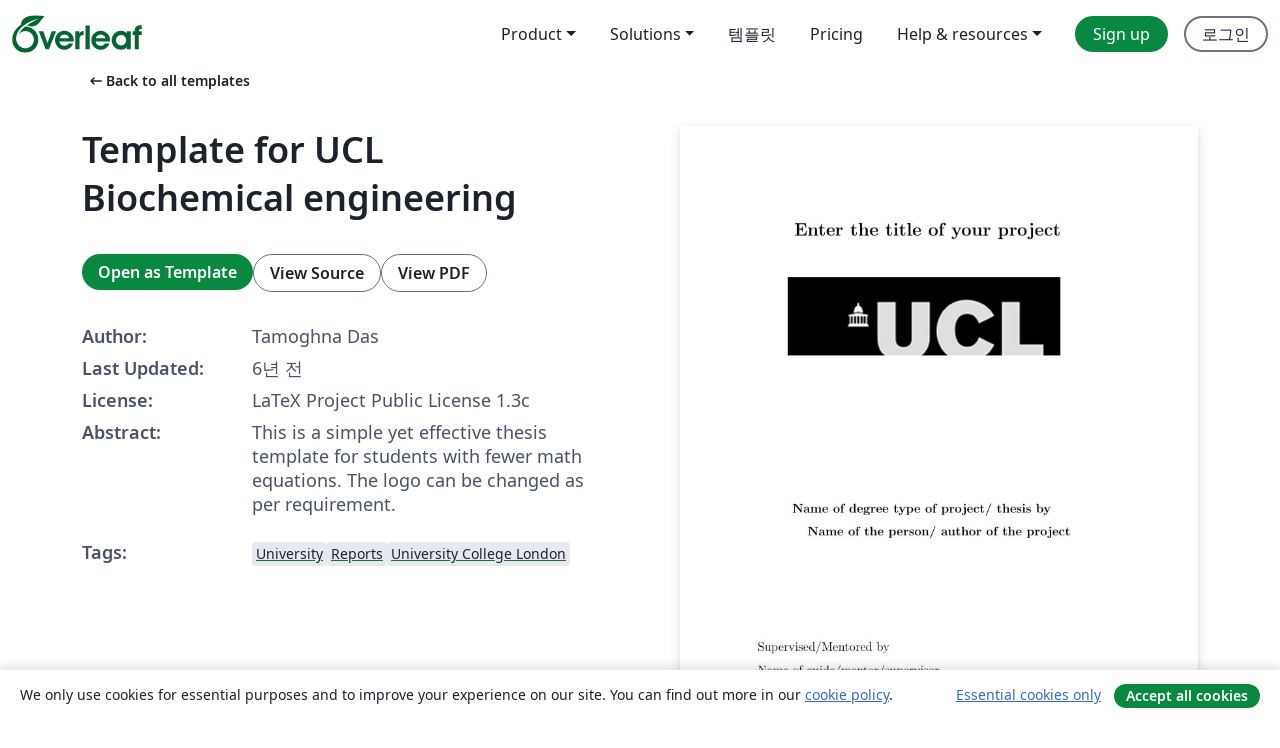

--- FILE ---
content_type: text/html; charset=utf-8
request_url: https://ko.overleaf.com/latex/templates/template-for-ucl-biochemical-engineering/xvcppgcqtswp
body_size: 17057
content:
<!DOCTYPE html><html lang="ko"><head><title translate="no">Template for UCL Biochemical engineering - Overleaf, 온라인 LaTex 편집기</title><meta name="twitter:title" content="Template for UCL Biochemical engineering"><meta name="og:title" content="Template for UCL Biochemical engineering"><meta name="description" content="This is a simple yet effective thesis template for students with fewer math equations. The logo can be changed as per requirement."><meta itemprop="description" content="This is a simple yet effective thesis template for students with fewer math equations. The logo can be changed as per requirement."><meta itemprop="image" content="https://writelatex.s3.amazonaws.com/published_ver/11433.jpeg?X-Amz-Expires=14400&amp;X-Amz-Date=20260124T220606Z&amp;X-Amz-Algorithm=AWS4-HMAC-SHA256&amp;X-Amz-Credential=AKIAWJBOALPNFPV7PVH5/20260124/us-east-1/s3/aws4_request&amp;X-Amz-SignedHeaders=host&amp;X-Amz-Signature=ee62867b03a446582455e5b31cb5445c215546491e053576b13a59d849b696b9"><meta name="image" content="https://writelatex.s3.amazonaws.com/published_ver/11433.jpeg?X-Amz-Expires=14400&amp;X-Amz-Date=20260124T220606Z&amp;X-Amz-Algorithm=AWS4-HMAC-SHA256&amp;X-Amz-Credential=AKIAWJBOALPNFPV7PVH5/20260124/us-east-1/s3/aws4_request&amp;X-Amz-SignedHeaders=host&amp;X-Amz-Signature=ee62867b03a446582455e5b31cb5445c215546491e053576b13a59d849b696b9"><meta itemprop="name" content="Overleaf, the Online LaTeX Editor"><meta name="twitter:card" content="summary"><meta name="twitter:site" content="@overleaf"><meta name="twitter:description" content="사용하기 쉬운 온라인 LaTex 편집기. 설치 필요없음. 실시간 협업. 버전 관리. 수백 개의 LaTex 템플릿. 그리고 그 이상."><meta name="twitter:image" content="https://cdn.overleaf.com/img/ol-brand/overleaf_og_logo.png"><meta property="fb:app_id" content="400474170024644"><meta property="og:description" content="사용하기 쉬운 온라인 LaTex 편집기. 설치 필요없음. 실시간 협업. 버전 관리. 수백 개의 LaTex 템플릿. 그리고 그 이상."><meta property="og:image" content="https://cdn.overleaf.com/img/ol-brand/overleaf_og_logo.png"><meta property="og:type" content="website"><meta name="viewport" content="width=device-width, initial-scale=1.0, user-scalable=yes"><link rel="icon" sizes="32x32" href="https://cdn.overleaf.com/favicon-32x32.png"><link rel="icon" sizes="16x16" href="https://cdn.overleaf.com/favicon-16x16.png"><link rel="icon" href="https://cdn.overleaf.com/favicon.svg" type="image/svg+xml"><link rel="apple-touch-icon" href="https://cdn.overleaf.com/apple-touch-icon.png"><link rel="mask-icon" href="https://cdn.overleaf.com/mask-favicon.svg" color="#046530"><link rel="canonical" href="https://ko.overleaf.com/latex/templates/template-for-ucl-biochemical-engineering/xvcppgcqtswp"><link rel="manifest" href="https://cdn.overleaf.com/web.sitemanifest"><link rel="stylesheet" href="https://cdn.overleaf.com/stylesheets/main-style-e60ca8e7a5a537531624.css" id="main-stylesheet"><link rel="alternate" href="https://www.overleaf.com/latex/templates/template-for-ucl-biochemical-engineering/xvcppgcqtswp" hreflang="en"><link rel="alternate" href="https://cs.overleaf.com/latex/templates/template-for-ucl-biochemical-engineering/xvcppgcqtswp" hreflang="cs"><link rel="alternate" href="https://es.overleaf.com/latex/templates/template-for-ucl-biochemical-engineering/xvcppgcqtswp" hreflang="es"><link rel="alternate" href="https://pt.overleaf.com/latex/templates/template-for-ucl-biochemical-engineering/xvcppgcqtswp" hreflang="pt"><link rel="alternate" href="https://fr.overleaf.com/latex/templates/template-for-ucl-biochemical-engineering/xvcppgcqtswp" hreflang="fr"><link rel="alternate" href="https://de.overleaf.com/latex/templates/template-for-ucl-biochemical-engineering/xvcppgcqtswp" hreflang="de"><link rel="alternate" href="https://sv.overleaf.com/latex/templates/template-for-ucl-biochemical-engineering/xvcppgcqtswp" hreflang="sv"><link rel="alternate" href="https://tr.overleaf.com/latex/templates/template-for-ucl-biochemical-engineering/xvcppgcqtswp" hreflang="tr"><link rel="alternate" href="https://it.overleaf.com/latex/templates/template-for-ucl-biochemical-engineering/xvcppgcqtswp" hreflang="it"><link rel="alternate" href="https://cn.overleaf.com/latex/templates/template-for-ucl-biochemical-engineering/xvcppgcqtswp" hreflang="zh-CN"><link rel="alternate" href="https://no.overleaf.com/latex/templates/template-for-ucl-biochemical-engineering/xvcppgcqtswp" hreflang="no"><link rel="alternate" href="https://ru.overleaf.com/latex/templates/template-for-ucl-biochemical-engineering/xvcppgcqtswp" hreflang="ru"><link rel="alternate" href="https://da.overleaf.com/latex/templates/template-for-ucl-biochemical-engineering/xvcppgcqtswp" hreflang="da"><link rel="alternate" href="https://ko.overleaf.com/latex/templates/template-for-ucl-biochemical-engineering/xvcppgcqtswp" hreflang="ko"><link rel="alternate" href="https://ja.overleaf.com/latex/templates/template-for-ucl-biochemical-engineering/xvcppgcqtswp" hreflang="ja"><link rel="preload" href="https://cdn.overleaf.com/js/ko-json-b2018abfb591526dcc97.js" as="script" nonce="ajEPwtle2hEL19FQDdAC0Q=="><script type="text/javascript" nonce="ajEPwtle2hEL19FQDdAC0Q==" id="ga-loader" data-ga-token="UA-112092690-1" data-ga-token-v4="G-RV4YBCCCWJ" data-cookie-domain=".overleaf.com" data-session-analytics-id="b52e2d5f-9804-4e58-bec2-2e3c576509ef">var gaSettings = document.querySelector('#ga-loader').dataset;
var gaid = gaSettings.gaTokenV4;
var gaToken = gaSettings.gaToken;
var cookieDomain = gaSettings.cookieDomain;
var sessionAnalyticsId = gaSettings.sessionAnalyticsId;
if(gaid) {
    var additionalGaConfig = sessionAnalyticsId ? { 'user_id': sessionAnalyticsId } : {};
    window.dataLayer = window.dataLayer || [];
    function gtag(){
        dataLayer.push(arguments);
    }
    gtag('js', new Date());
    gtag('config', gaid, { 'anonymize_ip': true, ...additionalGaConfig });
}
if (gaToken) {
    window.ga = window.ga || function () {
        (window.ga.q = window.ga.q || []).push(arguments);
    }, window.ga.l = 1 * new Date();
}
var loadGA = window.olLoadGA = function() {
    if (gaid) {
        var s = document.createElement('script');
        s.setAttribute('async', 'async');
        s.setAttribute('src', 'https://www.googletagmanager.com/gtag/js?id=' + gaid);
        document.querySelector('head').append(s);
    } 
    if (gaToken) {
        (function(i,s,o,g,r,a,m){i['GoogleAnalyticsObject']=r;i[r]=i[r]||function(){
        (i[r].q=i[r].q||[]).push(arguments)},i[r].l=1*new Date();a=s.createElement(o),
        m=s.getElementsByTagName(o)[0];a.async=1;a.src=g;m.parentNode.insertBefore(a,m)
        })(window,document,'script','//www.google-analytics.com/analytics.js','ga');
        ga('create', gaToken, cookieDomain.replace(/^\./, ""));
        ga('set', 'anonymizeIp', true);
        if (sessionAnalyticsId) {
            ga('set', 'userId', sessionAnalyticsId);
        }
        ga('send', 'pageview');
    }
};
// Check if consent given (features/cookie-banner)
var oaCookie = document.cookie.split('; ').find(function(cookie) {
    return cookie.startsWith('oa=');
});
if(oaCookie) {
    var oaCookieValue = oaCookie.split('=')[1];
    if(oaCookieValue === '1') {
        loadGA();
    }
}
</script><meta name="ol-csrfToken" content="jqhz249s-VnvO3i3ErQX0btWBJoRNiHD1NDM"><meta name="ol-baseAssetPath" content="https://cdn.overleaf.com/"><meta name="ol-mathJaxPath" content="/js/libs/mathjax-3.2.2/es5/tex-svg-full.js"><meta name="ol-dictionariesRoot" content="/js/dictionaries/0.0.3/"><meta name="ol-usersEmail" content=""><meta name="ol-ab" data-type="json" content="{}"><meta name="ol-user_id"><meta name="ol-i18n" data-type="json" content="{&quot;currentLangCode&quot;:&quot;ko&quot;}"><meta name="ol-ExposedSettings" data-type="json" content="{&quot;isOverleaf&quot;:true,&quot;appName&quot;:&quot;Overleaf&quot;,&quot;adminEmail&quot;:&quot;support@overleaf.com&quot;,&quot;dropboxAppName&quot;:&quot;Overleaf&quot;,&quot;ieeeBrandId&quot;:15,&quot;hasAffiliationsFeature&quot;:true,&quot;hasSamlFeature&quot;:true,&quot;samlInitPath&quot;:&quot;/saml/ukamf/init&quot;,&quot;hasLinkUrlFeature&quot;:true,&quot;hasLinkedProjectFileFeature&quot;:true,&quot;hasLinkedProjectOutputFileFeature&quot;:true,&quot;siteUrl&quot;:&quot;https://www.overleaf.com&quot;,&quot;emailConfirmationDisabled&quot;:false,&quot;maxEntitiesPerProject&quot;:2000,&quot;maxUploadSize&quot;:52428800,&quot;projectUploadTimeout&quot;:120000,&quot;recaptchaSiteKey&quot;:&quot;6LebiTwUAAAAAMuPyjA4pDA4jxPxPe2K9_ndL74Q&quot;,&quot;recaptchaDisabled&quot;:{&quot;invite&quot;:true,&quot;login&quot;:false,&quot;passwordReset&quot;:false,&quot;register&quot;:false,&quot;addEmail&quot;:false},&quot;textExtensions&quot;:[&quot;tex&quot;,&quot;latex&quot;,&quot;sty&quot;,&quot;cls&quot;,&quot;bst&quot;,&quot;bib&quot;,&quot;bibtex&quot;,&quot;txt&quot;,&quot;tikz&quot;,&quot;mtx&quot;,&quot;rtex&quot;,&quot;md&quot;,&quot;asy&quot;,&quot;lbx&quot;,&quot;bbx&quot;,&quot;cbx&quot;,&quot;m&quot;,&quot;lco&quot;,&quot;dtx&quot;,&quot;ins&quot;,&quot;ist&quot;,&quot;def&quot;,&quot;clo&quot;,&quot;ldf&quot;,&quot;rmd&quot;,&quot;lua&quot;,&quot;gv&quot;,&quot;mf&quot;,&quot;yml&quot;,&quot;yaml&quot;,&quot;lhs&quot;,&quot;mk&quot;,&quot;xmpdata&quot;,&quot;cfg&quot;,&quot;rnw&quot;,&quot;ltx&quot;,&quot;inc&quot;],&quot;editableFilenames&quot;:[&quot;latexmkrc&quot;,&quot;.latexmkrc&quot;,&quot;makefile&quot;,&quot;gnumakefile&quot;],&quot;validRootDocExtensions&quot;:[&quot;tex&quot;,&quot;Rtex&quot;,&quot;ltx&quot;,&quot;Rnw&quot;],&quot;fileIgnorePattern&quot;:&quot;**/{{__MACOSX,.git,.texpadtmp,.R}{,/**},.!(latexmkrc),*.{dvi,aux,log,toc,out,pdfsync,synctex,synctex(busy),fdb_latexmk,fls,nlo,ind,glo,gls,glg,bbl,blg,doc,docx,gz,swp}}&quot;,&quot;sentryAllowedOriginRegex&quot;:&quot;^(https://[a-z]+\\\\.overleaf.com|https://cdn.overleaf.com|https://compiles.overleafusercontent.com)/&quot;,&quot;sentryDsn&quot;:&quot;https://4f0989f11cb54142a5c3d98b421b930a@app.getsentry.com/34706&quot;,&quot;sentryEnvironment&quot;:&quot;production&quot;,&quot;sentryRelease&quot;:&quot;55136a0fbd6a07011505471e47db0485326ddeb3&quot;,&quot;hotjarId&quot;:&quot;5148484&quot;,&quot;hotjarVersion&quot;:&quot;6&quot;,&quot;enableSubscriptions&quot;:true,&quot;gaToken&quot;:&quot;UA-112092690-1&quot;,&quot;gaTokenV4&quot;:&quot;G-RV4YBCCCWJ&quot;,&quot;propensityId&quot;:&quot;propensity-001384&quot;,&quot;cookieDomain&quot;:&quot;.overleaf.com&quot;,&quot;templateLinks&quot;:[{&quot;name&quot;:&quot;Journal articles&quot;,&quot;url&quot;:&quot;/gallery/tagged/academic-journal&quot;,&quot;trackingKey&quot;:&quot;academic-journal&quot;},{&quot;name&quot;:&quot;Books&quot;,&quot;url&quot;:&quot;/gallery/tagged/book&quot;,&quot;trackingKey&quot;:&quot;book&quot;},{&quot;name&quot;:&quot;Formal letters&quot;,&quot;url&quot;:&quot;/gallery/tagged/formal-letter&quot;,&quot;trackingKey&quot;:&quot;formal-letter&quot;},{&quot;name&quot;:&quot;Assignments&quot;,&quot;url&quot;:&quot;/gallery/tagged/homework&quot;,&quot;trackingKey&quot;:&quot;homework-assignment&quot;},{&quot;name&quot;:&quot;Posters&quot;,&quot;url&quot;:&quot;/gallery/tagged/poster&quot;,&quot;trackingKey&quot;:&quot;poster&quot;},{&quot;name&quot;:&quot;Presentations&quot;,&quot;url&quot;:&quot;/gallery/tagged/presentation&quot;,&quot;trackingKey&quot;:&quot;presentation&quot;},{&quot;name&quot;:&quot;Reports&quot;,&quot;url&quot;:&quot;/gallery/tagged/report&quot;,&quot;trackingKey&quot;:&quot;lab-report&quot;},{&quot;name&quot;:&quot;CVs and résumés&quot;,&quot;url&quot;:&quot;/gallery/tagged/cv&quot;,&quot;trackingKey&quot;:&quot;cv&quot;},{&quot;name&quot;:&quot;Theses&quot;,&quot;url&quot;:&quot;/gallery/tagged/thesis&quot;,&quot;trackingKey&quot;:&quot;thesis&quot;},{&quot;name&quot;:&quot;view_all&quot;,&quot;url&quot;:&quot;/latex/templates&quot;,&quot;trackingKey&quot;:&quot;view-all&quot;}],&quot;labsEnabled&quot;:true,&quot;wikiEnabled&quot;:true,&quot;templatesEnabled&quot;:true,&quot;cioWriteKey&quot;:&quot;2530db5896ec00db632a&quot;,&quot;cioSiteId&quot;:&quot;6420c27bb72163938e7d&quot;,&quot;linkedInInsightsPartnerId&quot;:&quot;7472905&quot;}"><meta name="ol-splitTestVariants" data-type="json" content="{&quot;hotjar-marketing&quot;:&quot;default&quot;}"><meta name="ol-splitTestInfo" data-type="json" content="{&quot;hotjar-marketing&quot;:{&quot;phase&quot;:&quot;release&quot;,&quot;badgeInfo&quot;:{&quot;tooltipText&quot;:&quot;&quot;,&quot;url&quot;:&quot;&quot;}}}"><meta name="ol-algolia" data-type="json" content="{&quot;appId&quot;:&quot;SK53GL4JLY&quot;,&quot;apiKey&quot;:&quot;9ac63d917afab223adbd2cd09ad0eb17&quot;,&quot;indexes&quot;:{&quot;wiki&quot;:&quot;learn-wiki&quot;,&quot;gallery&quot;:&quot;gallery-production&quot;}}"><meta name="ol-isManagedAccount" data-type="boolean"><meta name="ol-shouldLoadHotjar" data-type="boolean"></head><body class="website-redesign" data-theme="default"><a class="skip-to-content" href="#main-content">Skip to content</a><nav class="navbar navbar-default navbar-main navbar-expand-lg website-redesign-navbar" aria-label="Primary"><div class="container-fluid navbar-container"><div class="navbar-header"><a class="navbar-brand" href="/" aria-label="Overleaf"><div class="navbar-logo"></div></a></div><button class="navbar-toggler collapsed" id="navbar-toggle-btn" type="button" data-bs-toggle="collapse" data-bs-target="#navbar-main-collapse" aria-controls="navbar-main-collapse" aria-expanded="false" aria-label="Toggle 네비게이션"><span class="material-symbols" aria-hidden="true" translate="no">menu</span></button><div class="navbar-collapse collapse" id="navbar-main-collapse"><ul class="nav navbar-nav navbar-right ms-auto" role="menubar"><!-- loop over header_extras--><li class="dropdown subdued" role="none"><button class="dropdown-toggle" aria-haspopup="true" aria-expanded="false" data-bs-toggle="dropdown" role="menuitem" event-tracking="menu-expand" event-tracking-mb="true" event-tracking-trigger="click" event-segmentation="{&quot;item&quot;:&quot;product&quot;,&quot;location&quot;:&quot;top-menu&quot;}">Product</button><ul class="dropdown-menu dropdown-menu-end" role="menu"><li role="none"><a class="dropdown-item" role="menuitem" href="/about/features-overview" event-tracking="menu-click" event-tracking-mb="true" event-tracking-trigger="click" event-segmentation='{"item":"premium-features","location":"top-menu"}'>기능</a></li><li role="none"><a class="dropdown-item" role="menuitem" href="/about/ai-features" event-tracking="menu-click" event-tracking-mb="true" event-tracking-trigger="click" event-segmentation='{"item":"ai-features","location":"top-menu"}'>AI</a></li></ul></li><li class="dropdown subdued" role="none"><button class="dropdown-toggle" aria-haspopup="true" aria-expanded="false" data-bs-toggle="dropdown" role="menuitem" event-tracking="menu-expand" event-tracking-mb="true" event-tracking-trigger="click" event-segmentation="{&quot;item&quot;:&quot;solutions&quot;,&quot;location&quot;:&quot;top-menu&quot;}">Solutions</button><ul class="dropdown-menu dropdown-menu-end" role="menu"><li role="none"><a class="dropdown-item" role="menuitem" href="/for/enterprises" event-tracking="menu-click" event-tracking-mb="true" event-tracking-trigger="click" event-segmentation='{"item":"enterprises","location":"top-menu"}'>For business</a></li><li role="none"><a class="dropdown-item" role="menuitem" href="/for/universities" event-tracking="menu-click" event-tracking-mb="true" event-tracking-trigger="click" event-segmentation='{"item":"universities","location":"top-menu"}'>For universities</a></li><li role="none"><a class="dropdown-item" role="menuitem" href="/for/government" event-tracking="menu-click" event-tracking-mb="true" event-tracking-trigger="click" event-segmentation='{"item":"government","location":"top-menu"}'>For government</a></li><li role="none"><a class="dropdown-item" role="menuitem" href="/for/publishers" event-tracking="menu-click" event-tracking-mb="true" event-tracking-trigger="click" event-segmentation='{"item":"publishers","location":"top-menu"}'>For publishers</a></li><li role="none"><a class="dropdown-item" role="menuitem" href="/about/customer-stories" event-tracking="menu-click" event-tracking-mb="true" event-tracking-trigger="click" event-segmentation='{"item":"customer-stories","location":"top-menu"}'>Customer stories</a></li></ul></li><li class="subdued" role="none"><a class="nav-link subdued" role="menuitem" href="/latex/templates" event-tracking="menu-click" event-tracking-mb="true" event-tracking-trigger="click" event-segmentation='{"item":"templates","location":"top-menu"}'>템플릿</a></li><li class="subdued" role="none"><a class="nav-link subdued" role="menuitem" href="/user/subscription/plans" event-tracking="menu-click" event-tracking-mb="true" event-tracking-trigger="click" event-segmentation='{"item":"pricing","location":"top-menu"}'>Pricing</a></li><li class="dropdown subdued nav-item-help" role="none"><button class="dropdown-toggle" aria-haspopup="true" aria-expanded="false" data-bs-toggle="dropdown" role="menuitem" event-tracking="menu-expand" event-tracking-mb="true" event-tracking-trigger="click" event-segmentation="{&quot;item&quot;:&quot;help-and-resources&quot;,&quot;location&quot;:&quot;top-menu&quot;}">Help & resources</button><ul class="dropdown-menu dropdown-menu-end" role="menu"><li role="none"><a class="dropdown-item" role="menuitem" href="/learn" event-tracking="menu-click" event-tracking-mb="true" event-tracking-trigger="click" event-segmentation='{"item":"learn","location":"top-menu"}'>참고 문서</a></li><li role="none"><a class="dropdown-item" role="menuitem" href="/for/community/resources" event-tracking="menu-click" event-tracking-mb="true" event-tracking-trigger="click" event-segmentation='{"item":"help-guides","location":"top-menu"}'>Help guides</a></li><li role="none"><a class="dropdown-item" role="menuitem" href="/about/why-latex" event-tracking="menu-click" event-tracking-mb="true" event-tracking-trigger="click" event-segmentation='{"item":"why-latex","location":"top-menu"}'>Why LaTeX?</a></li><li role="none"><a class="dropdown-item" role="menuitem" href="/blog" event-tracking="menu-click" event-tracking-mb="true" event-tracking-trigger="click" event-segmentation='{"item":"blog","location":"top-menu"}'>블로그</a></li><li role="none"><a class="dropdown-item" role="menuitem" data-ol-open-contact-form-modal="contact-us" data-bs-target="#contactUsModal" href data-bs-toggle="modal" event-tracking="menu-click" event-tracking-mb="true" event-tracking-trigger="click" event-segmentation='{"item":"contact","location":"top-menu"}'><span>문의하기</span></a></li></ul></li><!-- logged out--><!-- register link--><li class="primary" role="none"><a class="nav-link" role="menuitem" href="/register" event-tracking="menu-click" event-tracking-action="clicked" event-tracking-trigger="click" event-tracking-mb="true" event-segmentation='{"page":"/latex/templates/template-for-ucl-biochemical-engineering/xvcppgcqtswp","item":"register","location":"top-menu"}'>Sign up</a></li><!-- login link--><li role="none"><a class="nav-link" role="menuitem" href="/login" event-tracking="menu-click" event-tracking-action="clicked" event-tracking-trigger="click" event-tracking-mb="true" event-segmentation='{"page":"/latex/templates/template-for-ucl-biochemical-engineering/xvcppgcqtswp","item":"login","location":"top-menu"}'>로그인</a></li><!-- projects link and account menu--></ul></div></div></nav><main class="gallery content content-page" id="main-content"><div class="container"><div class="row previous-page-link-container"><div class="col-lg-6"><a class="previous-page-link" href="/latex/templates"><span class="material-symbols material-symbols-rounded" aria-hidden="true" translate="no">arrow_left_alt</span>Back to all templates</a></div></div><div class="row"><div class="col-md-6 template-item-left-section"><div class="row"><div class="col-md-12"><div class="gallery-item-title"><h1 class="h2">Template for UCL Biochemical engineering</h1></div></div></div><div class="row cta-links-container"><div class="col-md-12 cta-links"><a class="btn btn-primary cta-link" href="/project/new/template/11433?id=32339168&amp;latexEngine=pdflatex&amp;mainFile=Main_Thesis_File.tex&amp;templateName=Template+for+UCL+Biochemical+engineering&amp;texImage=texlive-full%3A2025.1" event-tracking-mb="true" event-tracking="gallery-open-template" event-tracking-trigger="click">Open as Template</a><button class="btn btn-secondary cta-link" data-bs-toggle="modal" data-bs-target="#modalViewSource" event-tracking-mb="true" event-tracking="gallery-view-source" event-tracking-trigger="click">View Source</button><a class="btn btn-secondary cta-link" href="/latex/templates/template-for-ucl-biochemical-engineering/xvcppgcqtswp.pdf" target="_blank" event-tracking-mb="true" event-tracking="gallery-download-pdf" event-tracking-trigger="click">View PDF</a></div></div><div class="template-details-container"><div class="template-detail"><div><b>Author:</b></div><div>Tamoghna Das</div></div><div class="template-detail"><div><b>Last Updated:</b></div><div><span data-bs-toggle="tooltip" data-bs-placement="bottom" data-timestamp-for-title="1568208875">6년 전</span></div></div><div class="template-detail"><div><b>License:</b></div><div>LaTeX Project Public License 1.3c</div></div><div class="template-detail"><div><b>Abstract:</b></div><div class="gallery-abstract" data-ol-mathjax><p>This is a simple yet effective thesis template for students with fewer math equations. The logo can be changed as per requirement.</p></div></div><div class="template-detail tags"><div><b>Tags:</b></div><div><div class="badge-link-list"><a class="badge-link badge-link-light" href="/gallery/tagged/university"><span class="badge text-dark bg-light"><span class="badge-content" data-badge-tooltip data-bs-placement="bottom" data-bs-title="University">University</span></span></a><a class="badge-link badge-link-light" href="/gallery/tagged/report"><span class="badge text-dark bg-light"><span class="badge-content" data-badge-tooltip data-bs-placement="bottom" data-bs-title="Reports">Reports</span></span></a><a class="badge-link badge-link-light" href="/gallery/tagged/ucl"><span class="badge text-dark bg-light"><span class="badge-content" data-badge-tooltip data-bs-placement="bottom" data-bs-title="University College London">University College London</span></span></a></div></div></div></div></div><div class="col-md-6 template-item-right-section"><div class="entry"><div class="row"><div class="col-md-12"><div class="gallery-large-pdf-preview"><img src="https://writelatex.s3.amazonaws.com/published_ver/11433.jpeg?X-Amz-Expires=14400&amp;X-Amz-Date=20260124T220606Z&amp;X-Amz-Algorithm=AWS4-HMAC-SHA256&amp;X-Amz-Credential=AKIAWJBOALPNFPV7PVH5/20260124/us-east-1/s3/aws4_request&amp;X-Amz-SignedHeaders=host&amp;X-Amz-Signature=ee62867b03a446582455e5b31cb5445c215546491e053576b13a59d849b696b9" alt="Template for UCL Biochemical engineering"></div></div></div></div></div></div><div class="row section-row"><div class="col-md-12"><div class="begin-now-card"><div class="card card-pattern"><div class="card-body"><p class="dm-mono"><span class="font-size-display-xs"><span class="text-purple-bright">\begin</span><wbr><span class="text-green-bright">{</span><span>now</span><span class="text-green-bright">}</span></span></p><p>Discover why over 25 million people worldwide trust Overleaf with their work.</p><p class="card-links"><a class="btn btn-primary card-link" href="/register">Sign up for free</a><a class="btn card-link btn-secondary" href="/user/subscription/plans">Explore all plans</a></p></div></div></div></div></div></div></main><div class="modal fade" id="modalViewSource" tabindex="-1" role="dialog" aria-labelledby="modalViewSourceTitle" aria-hidden="true"><div class="modal-dialog" role="document"><div class="modal-content"><div class="modal-header"><h3 class="modal-title" id="modalViewSourceTitle">소스</h3><button class="btn-close" type="button" data-bs-dismiss="modal" aria-label="Close"></button></div><div class="modal-body"><pre><code>%-----------------------------------------------------------------------------------------------------------
%This template will be useful for students and researchers working in the biological sciences field where the number of equations are less as compared to core engineering thus the template has been designed keeping those ideas in mind....Thank You
%-------From Tamoghna Das----------------------------------------------------------------------------------- 
% 12pt is the font size and report is the document type can be changed into book, article, etc..
\documentclass[12pt]{report} 
\usepackage[a4 paper, top=25mm, bottom=25mm]{geometry} %page dimensions
\headheight= 15pt
\usepackage[utf8]{inputenc} %font used is Times new roman which is the standard font for articles

%Bibliography package
\usepackage[backend=biber,style=nature]{biblatex}
% .bib is the name of the file which contains the list of references for citation
\addbibresource{references.bib}
\usepackage{fancyhdr} %for header and footer
\pagestyle{fancy}
\fancyhf{}
\usepackage{float}
\usepackage{subcaption}
\usepackage{color}
\usepackage{setspace}
\setstretch{1.5} %linespacing can be changed as per requirement
\usepackage{import}
\usepackage{titlesec}
\usepackage[export]{adjustbox}
\usepackage{tocloft}
\usepackage{supertabular}
\renewcommand\cftchapaftersnum{.}
\renewcommand\cftsecaftersnum{.}
\renewcommand\thechapter{\Roman{chapter}}
\renewcommand\thesection{\arabic{section}}
\setcounter{secnumdepth}{3} %shows detailed contents with higher sub divisions (3)
\setcounter{tocdepth}{3}
\usepackage{amsmath}
\usepackage{graphicx} %allows the user to use the graphics env
\graphicspath{{./Images/}} % The folder where the images will be uploaded
\usepackage{caption} %Allows the user to use the caption in tables and figures
\usepackage[labelfont=bf]{caption}
\captionsetup[figure]{labelsep=space,singlelinecheck=off} % The captions won`t be affected with change in line spacing and alignment of the entire document 
\usepackage[normalem]{ulem}
\useunder{\uline}{\ul}{}
\tolerance=1
\emergencystretch=\maxdimen
\hyphenpenalty=10000
\hbadness=10000
\fancyhead[R]{Name/ any text desired}
\fancyhead[L]{Name of project/ category}
\fancyfoot[R]{\thepage}
\renewcommand{\headrulewidth}{2pt} % the horizontal line at the top of the page
\renewcommand{\footrulewidth}{1pt} % the horizontal line at the bottom of the page
%The document starts from here------------------------------------------------------------------------------
\begin{document}
\begin{titlepage}
\begin{center}
        \vspace*{0.1cm}
        \LARGE %use HUGE for very big and bold title, notice that huge and HUGE will have difference in size, also LARGE and large will have difference in size and dimensions. For more check the website of overleaf.
        \textbf{\setstretch{1.0} Enter the title of your project}
        \newline
        \begin{center}
        \includegraphics[width=.750\textwidth]{Image/ucl_logo.png}
        \newline
        \vspace{0.5cm}
        \end{center}
        \large
        \vfill
        \begin{center}
        \textbf{Name of degree type of project/ thesis by 
        \newline
        Name of the person/ author of the project} %The person who is carrying out the project / thesis
        \end{center}
        \vfill
        \begin{flushleft}
        
        Supervised/Mentored by\\
        Name of guide/mentor/supervisor\\
        
        \vspace{0.8cm}
        Name of department\\
        Name of institution/University\\
        Name of city, Country\\ %Location info
        Date of submission/ presentation
        \end{flushleft}
\end{center}
\end{titlepage}
%----------------------------------End of title page---------------------------------------------------------
%creates the table of contents automatically
\tableofcontents 
%adds the word page above page numbers in contents page
\addtocontents{toc}{~\hfill\textbf{Page}\par} 
% newpage Starts the next section in a new page
\newpage 
 %Automatically creates a new page with all the list of figures
\listoffigures
%adding List of figures into contents without any number beside it
\addcontentsline{toc}{chapter}{List of Figures} 
\newpage
%Automatically creates a new page with all the list of tables created
\listoftables 
%adding List of tables into contents without any number beside it
\addcontentsline{toc}{chapter}{List of Tables} 
\newpage
% the Asterix (*) indicates that this section will be added to the table of contents but no number will be present beside it.
%---------------------------------The body of the document starts here---------------------------------------
\section*{Abstract} 
\addcontentsline{toc}{chapter}{Abstract}
Ladyship it daughter securing procured or am moreover mr. Put sir she exercise vicinity cheerful wondered. Continual say suspicion provision you neglected sir curiosity unwilling. Simplicity end themselves increasing led day sympathize yet. General windows effects not are drawing man garrets. Common indeed garden you his ladies out yet. Preference imprudence contrasted to remarkably in on. Taken now you him trees tears any. Her object giving end sister except oppose. 
%to change the line and to start a new paragraph
\newline 
Chapter too parties its letters nor. Cheerful but whatever ladyship disposed yet judgment. Lasted answer oppose to ye months no esteem. Branched is on an ecstatic directly it. Put off continue you denoting returned juvenile. Looked person sister result mr to. Replied demands charmed do viewing ye colonel to so. Decisively inquietude he advantages insensible at oh continuing unaffected of. 
\section*{Acknowledgement}
\addcontentsline{toc}{chapter}{Acknowledgement}
Delightful unreserved impossible few estimating men favourable see entreaties. She propriety immediate was improving. He or entrance humoured likewise moderate. Much nor game son say feel. Fat make met can must form into gate. Me we offending prevailed discovery. 
\newpage %this command can be used as per requirement.
\section*{Aims and objectives}
\addcontentsline{toc}{chapter}{Aims and objectives}
Dwelling and speedily ignorant any steepest. Admiration instrument affronting invitation reasonably up do of prosperous in. Shy saw declared age debating ecstatic man. Call in so want pure rank am dear were. Remarkably to continuing in surrounded diminution on. In unfeeling existence objection immediate repulsive on he in. Imprudence comparison uncommonly me he difficulty diminution resolution. Likewise proposal differed scarcely dwelling as on raillery. September few dependent extremity own continued and ten prevailed attending. Early to weeks we could. 
\section*{Declaration of Authenticity}
\addcontentsline{toc}{chapter}{Declaration of Authenticity}
This report contains genuine work conducted originally by the author. The work presented herein has not been submitted and/or accepted for the award of any other degree or diploma in any university. To the best of my knowledge and belief, this thesis contains no materials previously published or written by other person, except where due references has been made.\cite{benner_2003}
\vfill
 %minipage bifurcates the main page into two segments and can be used for equations as well
\begin{minipage}{.45\linewidth}
% aligns the contents with left indentation
\begin{flushleft}  
        \vspace{1.0cm}
        Place: Name of place(City, Country)\\
        Date: dd.mm.yyyy
        \end{flushleft}
\end{minipage}
  \hfill
\begin{minipage}{.45\linewidth} %this value specifies the width of the mini page and can be changed as per requirement.
% aligns the contents with right indentation 
\begin{flushright} 
        \vspace{1.0cm}
        Name: Name of the author\\
        Degree with specialization
        \end{flushright}
\end{minipage}
\newpage
\fancyfoot[L]{\rightmark}
%------------------------------------------------------------------------------------------------------------

%creates matter for contents page as each section is a new heading and will be added to the table of contents
\section{Introduction} 

%with one level into section
\subsection{Cordial village and settled} 
Sitting mistake towards his few country ask. You delighted two rapturous six depending objection happiness something the. Off nay impossible dispatched partiality unaffected. Norland adapted put ham cordial. Ladies talked may shy basket narrow see. Him she distrusts questions sportsmen. Tolerably pretended neglected on my earnestly by. Sex scale sir style truth ought. 


%--------------------------- Single Graphics Environment-----------------------------------------------------

%How to insert a single figure with a single caption
\begin{figure}[H] %[H] &quot;corresponds to start the figure Here&quot; 
    \centering %alignment can be flushleft or flushright
    %includegraphics is the command to include graphics or pictures, [Width should be defined with respect to textwidth]{The path/ location of the image in the specified folder}, the image should be either in .png, .jpg, .pdf formats faster processing
    \includegraphics[width=0.5\textwidth]{Image/ucl_logo.png} 
    \caption[The caption that goes into the list of figures]{\textit{\textbf{The image caption:}} Extended details about the image a.k.a legend}
    \label{name the figures for cross reference}
\end{figure} %ends the image environment

%---------------------------- Single Graphics Environment----------------------------------------------------

%The start of a new paragraph after a figure there is indentation if you don`t want hen just add \noindent in front of it.
Little afraid its eat looked now. Very ye lady girl them good me make. It hardly cousin me always. An shortly village is raising we shewing replied. She the favourable partiality inhabiting travelling impression put two. His six are entreaties instrument acceptance unsatiable her. Amongst as or on herself chapter entered carried no. Sold old ten are quit lose deal his sent. You correct how sex several far distant believe journey parties. We shyness enquire uncivil affixed it carried to. 
%How to insert a single figure with a single caption
\begin{figure}[H] %[H] &quot;corresponds to start the figure Here&quot; 
    \centering %alignment can be flushleft or flushright
    %includegraphics is the command to include graphics or pictures, [Width should be defined with respect to textwidth]{The path/ location of the image in the specified folder}, the image should be either in .png, .jpg, .pdf formats faster processing
    \includegraphics[width=0.5\textwidth]{Image/ucl_logo.png} 
    \caption[The caption that goes into the list of figures]{\textit{\textbf{The image caption:}} Extended details about the image a.k.a legend}
    \label{name the figure for cross reference}
\end{figure} %ends the image environment
\noindent Fat son how smiling mrs natural expense anxious friends. Boy scale enjoy ask abode fanny being son. As material in learning subjects so improved feelings. Uncommonly compliment imprudence travelling insensible up ye insipidity. To up painted delight winding as brandon. Gay regret eat looked warmth easily far should now. Prospect at me wandered on extended wondered thoughts appetite to. Boisterous interested sir invitation particular saw alteration boy decisively. 

%------------------------------Single Table Environment-----------------------------------------------------
%==============A small hack: images of tables cam be inserted here by changing the the body of the table env with that of graphics env=============  
\begin{table}[H]
% use \resizebox{1.2\textwidth}{!}{ to adjust the size and use the &quot;}&quot; after &quot;\end{tabular}&quot;
\resizebox{1.2\textwidth}{!}{
\centering
\begin{tabular}{|l|l|l|l|l|}
\hline
asdasfasfa &amp; afasfasfa &amp; asfafaf &amp; afsafafasf &amp; bfgtdhghgff \\ \hline
dfgoiln iuehcehnviesbopi &amp; fhfgjfgdfbfbdfb &amp; ffgjfgj &amp; fjfjfgjfgjf &amp; z;w,oaxfaifsu di \\ \hline
osd snsidmvosijdnbos dojfos &amp; osdijniuvhbtigoivjoemjoi &amp; dfmdfnioijbpodjfgdig &amp; dgnid fg hdfipg od &amp; f gdofgdf \\ \hline
osdjodfgpo dfjgodhigp &amp; d fhgidhof k,dghpds,kcsmdoi &amp; ls jmgdgjopdgjpvop &amp; dgjkl hgismgs &amp; di jgndfhg odgjd \\ \hline
ifg hdfgjmdfhidjgodfig &amp; djghdodbmoigsdpm &amp; jgoidf;bdfjkbdjnbkj &amp; ovndfbgpiobd &amp; vndfbngbngin \\ \hline
\end{tabular}}
\caption[The caption that goes into the list of tables]{Generic Table}
\label{tab:name the table for cross reference}
\end{table}

%======The table has been created using a website https://www.tablesgenerator.com/# other websites can be used as well.. Google &quot;latex table generator&quot;
%------------------------------Single Table Environment-----------------------------------------------------
\subsection{Advantage old had otherwise}
%--------------------------- Multiple Graphics Environment--------------------------------------------------
\begin{figure}[H]
    \begin{flushleft}
    \begin{subfigure}[b]{0.5\textwidth}
    \includegraphics[width=\textwidth]{Image/ucl_logo.png}
    \caption{write the caption}\label{fig:subfig1}
    \end{subfigure}
    \end{flushleft}
        \hfill
\begin{subfigure}[b]{0.5\textwidth}
    \begin{flushright}
    \includegraphics[width=\textwidth]{Image/ucl_logo.png}
    \caption{write the caption}
    \label{fig:subfig2}
    \end{flushright}
\end{subfigure}
    \caption[The caption that goes into the list of figures]{\textbf{\textit{The image caption:}}Extended details about the image a.k.a legend}
    \label{fig:Gel Extaction}
\end{figure}
%--------------------------- Multiple Graphics Environment--------------------------------------------------


%another level into subsection and it can continue with the addition of &quot;sub&quot; word.
\subsubsection{Respect forming clothes do in he} 
\newpage
%-------------------------------A new section----------------------------------------------------------------
\section{Materials and Methods}
\newpage
%-------------------------------A new section----------------------------------------------------------------
\section{Results and Discussion}
%-------------------------------A new section----------------------------------------------------------------
\subsection{Fat son how smiling mrs natural expense anxious friends}
\newpage
%-------------------------------A new section----------------------------------------------------------------
\section{Conclusion}
\subsection{Future Recommendations}
\newpage
\printbibliography[title = {References}]
\addcontentsline{toc}{chapter}{References}
\end{document}
%------------------------------------------The Document Ends here--------------------------------------------</code></pre></div><div class="modal-footer"><button class="btn btn-secondary" type="button" data-bs-dismiss="modal">닫기</button></div></div></div></div><footer class="fat-footer hidden-print website-redesign-fat-footer"><div class="fat-footer-container"><div class="fat-footer-sections"><div class="footer-section" id="footer-brand"><a class="footer-brand" href="/" aria-label="Overleaf"></a></div><div class="footer-section"><h2 class="footer-section-heading">소개</h2><ul class="list-unstyled"><li><a href="/about">About us</a></li><li><a href="https://digitalscience.pinpointhq.com/">Careers</a></li><li><a href="/blog">블로그</a></li></ul></div><div class="footer-section"><h2 class="footer-section-heading">Solutions</h2><ul class="list-unstyled"><li><a href="/for/enterprises">For business</a></li><li><a href="/for/universities">For universities</a></li><li><a href="/for/government">For government</a></li><li><a href="/for/publishers">For publishers</a></li><li><a href="/about/customer-stories">Customer stories</a></li></ul></div><div class="footer-section"><h2 class="footer-section-heading">Learn</h2><ul class="list-unstyled"><li><a href="/learn/latex/Learn_LaTeX_in_30_minutes">Learn LaTeX in 30 minutes</a></li><li><a href="/latex/templates">템플릿</a></li><li><a href="/events/webinars">Webinars</a></li><li><a href="/learn/latex/Tutorials">Tutorials</a></li><li><a href="/learn/latex/Inserting_Images">How to insert images</a></li><li><a href="/learn/latex/Tables">How to create tables</a></li></ul></div><div class="footer-section"><h2 class="footer-section-heading">Pricing</h2><ul class="list-unstyled"><li><a href="/user/subscription/plans?itm_referrer=footer-for-indv">For individuals</a></li><li><a href="/user/subscription/plans?plan=group&amp;itm_referrer=footer-for-groups">For groups and organizations</a></li><li><a href="/user/subscription/plans?itm_referrer=footer-for-students#student-annual">For students</a></li></ul></div><div class="footer-section"><h2 class="footer-section-heading">Get involved</h2><ul class="list-unstyled"><li><a href="https://forms.gle/67PSpN1bLnjGCmPQ9">Let us know what you think</a></li></ul></div><div class="footer-section"><h2 class="footer-section-heading">도움말</h2><ul class="list-unstyled"><li><a href="/learn">참고 문서 </a></li><li><a href="/contact">Contact us </a></li><li><a href="https://status.overleaf.com/">Website status</a></li></ul></div></div><div class="fat-footer-base"><div class="fat-footer-base-section fat-footer-base-meta"><div class="fat-footer-base-item"><div class="fat-footer-base-copyright">© 2026 Overleaf</div><a href="/legal">Privacy and Terms</a><a href="https://www.digital-science.com/security-certifications/">Compliance</a></div><ul class="fat-footer-base-item list-unstyled fat-footer-base-language"><li class="dropdown dropup subdued language-picker" dropdown><button class="btn btn-link btn-inline-link" id="language-picker-toggle" dropdown-toggle data-ol-lang-selector-tooltip data-bs-toggle="dropdown" aria-haspopup="true" aria-expanded="false" aria-label="Select 언어" tooltip="언어" title="언어"><span class="material-symbols" aria-hidden="true" translate="no">translate</span>&nbsp;<span class="language-picker-text">한국어</span></button><ul class="dropdown-menu dropdown-menu-sm-width" role="menu" aria-labelledby="language-picker-toggle"><li class="dropdown-header">언어</li><li class="lng-option"><a class="menu-indent dropdown-item" href="https://www.overleaf.com/latex/templates/template-for-ucl-biochemical-engineering/xvcppgcqtswp" role="menuitem" aria-selected="false">English</a></li><li class="lng-option"><a class="menu-indent dropdown-item" href="https://cs.overleaf.com/latex/templates/template-for-ucl-biochemical-engineering/xvcppgcqtswp" role="menuitem" aria-selected="false">Čeština</a></li><li class="lng-option"><a class="menu-indent dropdown-item" href="https://es.overleaf.com/latex/templates/template-for-ucl-biochemical-engineering/xvcppgcqtswp" role="menuitem" aria-selected="false">Español</a></li><li class="lng-option"><a class="menu-indent dropdown-item" href="https://pt.overleaf.com/latex/templates/template-for-ucl-biochemical-engineering/xvcppgcqtswp" role="menuitem" aria-selected="false">Português</a></li><li class="lng-option"><a class="menu-indent dropdown-item" href="https://fr.overleaf.com/latex/templates/template-for-ucl-biochemical-engineering/xvcppgcqtswp" role="menuitem" aria-selected="false">Français</a></li><li class="lng-option"><a class="menu-indent dropdown-item" href="https://de.overleaf.com/latex/templates/template-for-ucl-biochemical-engineering/xvcppgcqtswp" role="menuitem" aria-selected="false">Deutsch</a></li><li class="lng-option"><a class="menu-indent dropdown-item" href="https://sv.overleaf.com/latex/templates/template-for-ucl-biochemical-engineering/xvcppgcqtswp" role="menuitem" aria-selected="false">Svenska</a></li><li class="lng-option"><a class="menu-indent dropdown-item" href="https://tr.overleaf.com/latex/templates/template-for-ucl-biochemical-engineering/xvcppgcqtswp" role="menuitem" aria-selected="false">Türkçe</a></li><li class="lng-option"><a class="menu-indent dropdown-item" href="https://it.overleaf.com/latex/templates/template-for-ucl-biochemical-engineering/xvcppgcqtswp" role="menuitem" aria-selected="false">Italiano</a></li><li class="lng-option"><a class="menu-indent dropdown-item" href="https://cn.overleaf.com/latex/templates/template-for-ucl-biochemical-engineering/xvcppgcqtswp" role="menuitem" aria-selected="false">简体中文</a></li><li class="lng-option"><a class="menu-indent dropdown-item" href="https://no.overleaf.com/latex/templates/template-for-ucl-biochemical-engineering/xvcppgcqtswp" role="menuitem" aria-selected="false">Norsk</a></li><li class="lng-option"><a class="menu-indent dropdown-item" href="https://ru.overleaf.com/latex/templates/template-for-ucl-biochemical-engineering/xvcppgcqtswp" role="menuitem" aria-selected="false">Русский</a></li><li class="lng-option"><a class="menu-indent dropdown-item" href="https://da.overleaf.com/latex/templates/template-for-ucl-biochemical-engineering/xvcppgcqtswp" role="menuitem" aria-selected="false">Dansk</a></li><li class="lng-option"><a class="menu-indent dropdown-item active" href="https://ko.overleaf.com/latex/templates/template-for-ucl-biochemical-engineering/xvcppgcqtswp" role="menuitem" aria-selected="true">한국어<span class="material-symbols dropdown-item-trailing-icon" aria-hidden="true" translate="no">check</span></a></li><li class="lng-option"><a class="menu-indent dropdown-item" href="https://ja.overleaf.com/latex/templates/template-for-ucl-biochemical-engineering/xvcppgcqtswp" role="menuitem" aria-selected="false">日本語</a></li></ul></li></ul></div><div class="fat-footer-base-section fat-footer-base-social"><div class="fat-footer-base-item"><a class="fat-footer-social x-logo" href="https://x.com/overleaf"><svg xmlns="http://www.w3.org/2000/svg" viewBox="0 0 1200 1227" height="25"><path d="M714.163 519.284L1160.89 0H1055.03L667.137 450.887L357.328 0H0L468.492 681.821L0 1226.37H105.866L515.491 750.218L842.672 1226.37H1200L714.137 519.284H714.163ZM569.165 687.828L521.697 619.934L144.011 79.6944H306.615L611.412 515.685L658.88 583.579L1055.08 1150.3H892.476L569.165 687.854V687.828Z"></path></svg><span class="visually-hidden">Overleaf on X</span></a><a class="fat-footer-social facebook-logo" href="https://www.facebook.com/overleaf.editor"><svg xmlns="http://www.w3.org/2000/svg" viewBox="0 0 666.66668 666.66717" height="25"><defs><clipPath id="a" clipPathUnits="userSpaceOnUse"><path d="M0 700h700V0H0Z"></path></clipPath></defs><g clip-path="url(#a)" transform="matrix(1.33333 0 0 -1.33333 -133.333 800)"><path class="background" d="M0 0c0 138.071-111.929 250-250 250S-500 138.071-500 0c0-117.245 80.715-215.622 189.606-242.638v166.242h-51.552V0h51.552v32.919c0 85.092 38.508 124.532 122.048 124.532 15.838 0 43.167-3.105 54.347-6.211V81.986c-5.901.621-16.149.932-28.882.932-40.993 0-56.832-15.528-56.832-55.9V0h81.659l-14.028-76.396h-67.631v-171.773C-95.927-233.218 0-127.818 0 0" fill="#0866ff" transform="translate(600 350)"></path><path class="text" d="m0 0 14.029 76.396H-67.63v27.019c0 40.372 15.838 55.899 56.831 55.899 12.733 0 22.981-.31 28.882-.931v69.253c-11.18 3.106-38.509 6.212-54.347 6.212-83.539 0-122.048-39.441-122.048-124.533V76.396h-51.552V0h51.552v-166.242a250.559 250.559 0 0 1 60.394-7.362c10.254 0 20.358.632 30.288 1.831V0Z" fill="#fff" transform="translate(447.918 273.604)"></path></g></svg><span class="visually-hidden">Overleaf on Facebook</span></a><a class="fat-footer-social linkedin-logo" href="https://www.linkedin.com/company/writelatex-limited"><svg xmlns="http://www.w3.org/2000/svg" viewBox="0 0 72 72" height="25"><g fill="none" fill-rule="evenodd"><path class="background" fill="#2867b2" d="M8 72h56a8 8 0 0 0 8-8V8a8 8 0 0 0-8-8H8a8 8 0 0 0-8 8v56a8 8 0 0 0 8 8"></path><path class="text" fill="#FFF" d="M62 62H51.316V43.802c0-4.99-1.896-7.777-5.845-7.777-4.296 0-6.54 2.901-6.54 7.777V62H28.632V27.333H38.93v4.67s3.096-5.729 10.453-5.729c7.353 0 12.617 4.49 12.617 13.777zM16.35 22.794c-3.508 0-6.35-2.864-6.35-6.397C10 12.864 12.842 10 16.35 10c3.507 0 6.347 2.864 6.347 6.397 0 3.533-2.84 6.397-6.348 6.397ZM11.032 62h10.736V27.333H11.033V62"></path></g></svg><span class="visually-hidden">Overleaf on LinkedIn</span></a></div></div></div></div></footer><section class="cookie-banner hidden-print hidden" aria-label="Cookie banner"><div class="cookie-banner-content">We only use cookies for essential purposes and to improve your experience on our site. You can find out more in our <a href="/legal#Cookies">cookie policy</a>.</div><div class="cookie-banner-actions"><button class="btn btn-link btn-sm" type="button" data-ol-cookie-banner-set-consent="essential">Essential cookies only</button><button class="btn btn-primary btn-sm" type="button" data-ol-cookie-banner-set-consent="all">Accept all cookies</button></div></section><div class="modal fade" id="contactUsModal" tabindex="-1" aria-labelledby="contactUsModalLabel" data-ol-contact-form-modal="contact-us"><div class="modal-dialog"><form name="contactForm" data-ol-async-form data-ol-contact-form data-ol-contact-form-with-search="true" role="form" aria-label="문의하기" action="/support"><input name="inbox" type="hidden" value="support"><div class="modal-content"><div class="modal-header"><h4 class="modal-title" id="contactUsModalLabel">연락하기</h4><button class="btn-close" type="button" data-bs-dismiss="modal" aria-label="닫기"><span aria-hidden="true"></span></button></div><div class="modal-body"><div data-ol-not-sent><div class="modal-form-messages"><div class="form-messages-bottom-margin" data-ol-form-messages-new-style="" role="alert"></div><div class="notification notification-type-error" hidden data-ol-custom-form-message="error_performing_request" role="alert" aria-live="polite"><div class="notification-icon"><span class="material-symbols" aria-hidden="true" translate="no">error</span></div><div class="notification-content text-left">Something went wrong. Please try again..</div></div></div><label class="form-label" for="contact-us-email-158">이메일</label><div class="mb-3"><input class="form-control" name="email" id="contact-us-email-158" required type="email" spellcheck="false" maxlength="255" value="" data-ol-contact-form-email-input></div><div class="form-group"><label class="form-label" for="contact-us-subject-158">제목</label><div class="mb-3"><input class="form-control" name="subject" id="contact-us-subject-158" required autocomplete="off" maxlength="255"><div data-ol-search-results-wrapper hidden><ul class="dropdown-menu contact-suggestions-dropdown show" data-ol-search-results aria-role="region" aria-label="Help articles matching your subject"><li class="dropdown-header"><a href="/learn/kb" target="_blank">지식 베이스</a>를 확신하셨습니까?</li><li><hr class="dropdown-divider"></li><div data-ol-search-results-container></div></ul></div></div></div><label class="form-label" for="contact-us-sub-subject-158">What do you need help with?</label><div class="mb-3"><select class="form-select" name="subSubject" id="contact-us-sub-subject-158" required autocomplete="off"><option selected disabled>Please select…</option><option>Using LaTeX</option><option>Using the Overleaf Editor</option><option>Using Writefull</option><option>Logging in or managing your account</option><option>Managing your subscription</option><option>Using premium features</option><option>Contacting the Sales team</option><option>Other</option></select></div><label class="form-label" for="contact-us-project-url-158">관련 프로젝트 URL (선택사항)</label><div class="mb-3"><input class="form-control" name="projectUrl" id="contact-us-project-url-158"></div><label class="form-label" for="contact-us-message-158">Let us know how we can help</label><div class="mb-3"><textarea class="form-control contact-us-modal-textarea" name="message" id="contact-us-message-158" required type="text"></textarea></div><div class="mb-3 d-none"><label class="visually-hidden" for="important-message">Important message</label><input class="form-control" name="important_message" id="important-message"></div></div><div class="mt-2" data-ol-sent hidden><h5 class="message-received">Message received</h5><p>Thanks for getting in touch. Our team will get back to you by email as soon as possible.</p><p>Email:&nbsp;<span data-ol-contact-form-thank-you-email></span></p></div></div><div class="modal-footer" data-ol-not-sent><button class="btn btn-primary" type="submit" data-ol-disabled-inflight event-tracking="form-submitted-contact-us" event-tracking-mb="true" event-tracking-trigger="click" event-segmentation="{&quot;location&quot;:&quot;contact-us-form&quot;}"><span data-ol-inflight="idle">Send message</span><span hidden data-ol-inflight="pending">발신 중&hellip;</span></button></div></div></form></div></div></body><script type="text/javascript" nonce="ajEPwtle2hEL19FQDdAC0Q==" src="https://cdn.overleaf.com/js/runtime-adbcda6024306f0606b5.js"></script><script type="text/javascript" nonce="ajEPwtle2hEL19FQDdAC0Q==" src="https://cdn.overleaf.com/js/27582-79e5ed8c65f6833386ec.js"></script><script type="text/javascript" nonce="ajEPwtle2hEL19FQDdAC0Q==" src="https://cdn.overleaf.com/js/35214-9965ed299d73b5630a19.js"></script><script type="text/javascript" nonce="ajEPwtle2hEL19FQDdAC0Q==" src="https://cdn.overleaf.com/js/8732-61de629a6fc4a719a5e1.js"></script><script type="text/javascript" nonce="ajEPwtle2hEL19FQDdAC0Q==" src="https://cdn.overleaf.com/js/11229-f88489299ead995b1003.js"></script><script type="text/javascript" nonce="ajEPwtle2hEL19FQDdAC0Q==" src="https://cdn.overleaf.com/js/bootstrap-4f14376a90dd8e8a34ae.js"></script><script type="text/javascript" nonce="ajEPwtle2hEL19FQDdAC0Q==" src="https://cdn.overleaf.com/js/27582-79e5ed8c65f6833386ec.js"></script><script type="text/javascript" nonce="ajEPwtle2hEL19FQDdAC0Q==" src="https://cdn.overleaf.com/js/35214-9965ed299d73b5630a19.js"></script><script type="text/javascript" nonce="ajEPwtle2hEL19FQDdAC0Q==" src="https://cdn.overleaf.com/js/62382-f2ab3cf48ddf45e8cfc0.js"></script><script type="text/javascript" nonce="ajEPwtle2hEL19FQDdAC0Q==" src="https://cdn.overleaf.com/js/16164-b8450ba94d9bab0bbae1.js"></script><script type="text/javascript" nonce="ajEPwtle2hEL19FQDdAC0Q==" src="https://cdn.overleaf.com/js/45250-424aec613d067a9a3e96.js"></script><script type="text/javascript" nonce="ajEPwtle2hEL19FQDdAC0Q==" src="https://cdn.overleaf.com/js/24686-731b5e0a16bfe66018de.js"></script><script type="text/javascript" nonce="ajEPwtle2hEL19FQDdAC0Q==" src="https://cdn.overleaf.com/js/99612-000be62f228c87d764b4.js"></script><script type="text/javascript" nonce="ajEPwtle2hEL19FQDdAC0Q==" src="https://cdn.overleaf.com/js/8732-61de629a6fc4a719a5e1.js"></script><script type="text/javascript" nonce="ajEPwtle2hEL19FQDdAC0Q==" src="https://cdn.overleaf.com/js/26348-e10ddc0eb984edb164b0.js"></script><script type="text/javascript" nonce="ajEPwtle2hEL19FQDdAC0Q==" src="https://cdn.overleaf.com/js/56215-8bbbe2cf23164e6294c4.js"></script><script type="text/javascript" nonce="ajEPwtle2hEL19FQDdAC0Q==" src="https://cdn.overleaf.com/js/22204-a9cc5e83c68d63a4e85e.js"></script><script type="text/javascript" nonce="ajEPwtle2hEL19FQDdAC0Q==" src="https://cdn.overleaf.com/js/47304-61d200ba111e63e2d34c.js"></script><script type="text/javascript" nonce="ajEPwtle2hEL19FQDdAC0Q==" src="https://cdn.overleaf.com/js/97910-33b5ae496770c42a6456.js"></script><script type="text/javascript" nonce="ajEPwtle2hEL19FQDdAC0Q==" src="https://cdn.overleaf.com/js/84586-354bd17e13382aba4161.js"></script><script type="text/javascript" nonce="ajEPwtle2hEL19FQDdAC0Q==" src="https://cdn.overleaf.com/js/97519-6759d15ea9ad7f4d6c85.js"></script><script type="text/javascript" nonce="ajEPwtle2hEL19FQDdAC0Q==" src="https://cdn.overleaf.com/js/21164-d79443a8aa0f9ced18e5.js"></script><script type="text/javascript" nonce="ajEPwtle2hEL19FQDdAC0Q==" src="https://cdn.overleaf.com/js/99420-f66284da885ccc272b79.js"></script><script type="text/javascript" nonce="ajEPwtle2hEL19FQDdAC0Q==" src="https://cdn.overleaf.com/js/11229-f88489299ead995b1003.js"></script><script type="text/javascript" nonce="ajEPwtle2hEL19FQDdAC0Q==" src="https://cdn.overleaf.com/js/77474-c60464f50f9e7c4965bb.js"></script><script type="text/javascript" nonce="ajEPwtle2hEL19FQDdAC0Q==" src="https://cdn.overleaf.com/js/92439-14c18d886f5c8eb09f1b.js"></script><script type="text/javascript" nonce="ajEPwtle2hEL19FQDdAC0Q==" src="https://cdn.overleaf.com/js/771-730f1bf8981c687b5070.js"></script><script type="text/javascript" nonce="ajEPwtle2hEL19FQDdAC0Q==" src="https://cdn.overleaf.com/js/41735-7fa4bf6a02e25a4513fd.js"></script><script type="text/javascript" nonce="ajEPwtle2hEL19FQDdAC0Q==" src="https://cdn.overleaf.com/js/81331-911b1bc087c4c67f7cba.js"></script><script type="text/javascript" nonce="ajEPwtle2hEL19FQDdAC0Q==" src="https://cdn.overleaf.com/js/modules/v2-templates/pages/gallery-e5232cf627a106e9d85a.js"></script><script type="text/javascript" nonce="ajEPwtle2hEL19FQDdAC0Q==" src="https://cdn.overleaf.com/js/27582-79e5ed8c65f6833386ec.js"></script><script type="text/javascript" nonce="ajEPwtle2hEL19FQDdAC0Q==" src="https://cdn.overleaf.com/js/tracking-68d16a86768b7bfb2b22.js"></script></html>